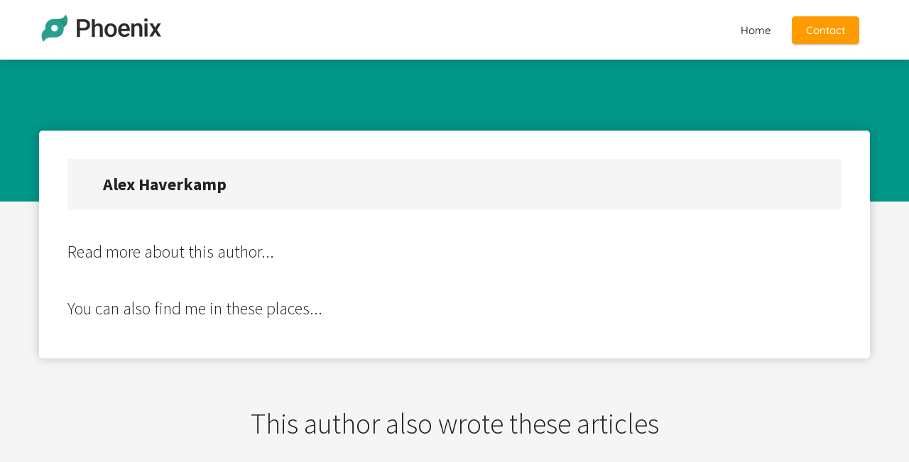

--- FILE ---
content_type: text/html; charset=UTF-8
request_url: https://www.laadspot.nl/author/alex-haverkamp/
body_size: 5523
content:

            <!DOCTYPE html>
            <html lang="nl" prefix="og: https://ogp.me/ns#">
            <head>

            <meta http-equiv="Content-Type" content="text/html; charset=utf-8" />
            <meta name="viewport" content="width=device-width, initial-scale=1">
            <meta property="og:locale" content="nl_NL"><link rel="preload" fetchpriority="high" as="image" href="https://media-01.imu.nl/storage/opleverlite.phoenixsite.nl/24063/logo.jpg" imagesrcset="https://media-01.imu.nl/storage/opleverlite.phoenixsite.nl/24063/logo.jpg 350w"><link rel="preconnect" href="https://cdnjs.cloudflare.com"><link rel="preconnect" href="https://app.phoenixsite.nl"><link rel="preconnect" href="https://media-01.imu.nl"><link rel="icon" href="https://media-01.imu.nl/wp-content/uploads?url=opleverlite.phoenixsite.nl/favicon.ico" type="image/x-icon" />

            <!-- CSS to prevent Flash of content -->
            <style>
                body, html { 
                    max-width: 100%;
                    display: none;
                    font-family: "Roboto";
                }

                #wrapper {
                    min-height: 100%;
                }

                .pricing-stars p {
                    font-family: FontAwesome;
                }

                .editing-mode-message {
                    display: none !important;
                }
            </style><script>window.phx_track = window.phx_track || function() { (window.phx_track.q = window.phx_track.q || []).push(arguments) }</script><script>window.pages_url = "https://app.phoenixsite.nl/";</script><script async src="[data-uri]" data-type="marketing"></script>
<title>Alex Haverkamp - OPLEVERLITE.PHOENIXSITE.NL</title><meta name="robots" content="noindex, nofollow"/><link rel="dns-prefetch" href="//cdn.phoenixsite.nl" /><link><link rel="dns-prefetch" href="//app.phoenixsite.nl" /><link><link rel="canonical" href="https://opleverlite.phoenixsite.nl/author/alex-haverkamp/"><meta property="og:type" content="article"/><meta property="og:title" content="Alex Haverkamp - OPLEVERLITE.PHOENIXSITE.NL"/><!-- Client scripts !-->
<script>var base_pages_api_url = "https://app.phoenixsite.nl/";</script>
<script>
  let url_string = window.location.href;
  let url = new URL(url_string);
  let order_value = url.searchParams.get("order_value");
  let order_name = url.searchParams.get("product_name");
  let order_sku = url.searchParams.get("sku");
  let order_number = url.searchParams.get("nr");
  let order_quantity = url.searchParams.get("quantity");

  if(!!order_value && !!order_name && !!order_sku && !!order_number && !!order_quantity) {
    window.dataLayer = window.dataLayer || [];
    dataLayer.push({
      "event": "purchase",
      "transactionId": order_number,
      "transactionTotal": order_value,
      "transactionProducts": [{
        "sku": order_sku,
        "name": order_name,
        "price": order_value,
        "quantity":order_quantity
      }] });
  }
</script>
<script defer src="https://cdnjs.cloudflare.com/ajax/libs/jquery/3.6.0/jquery.min.js"></script>
<script defer src="https://cdn.phoenixsite.nl/pageomatic/assets/js/client/parameter-vars.js?v=20251216193724"></script>
<script defer src="https://cdn.phoenixsite.nl/pageomatic/assets/js/client/img-popup-box.js?v=20251216193724"></script>
<script defer src="https://cdn.phoenixsite.nl/pageomatic/assets/js/client/video-popup-box.js?v=20251216193724"></script>
<script defer src="https://cdn.phoenixsite.nl/pageomatic/assets/js/client/portfolio-popup-box.js?v=20251216193724"></script>
<script defer src="https://cdn.phoenixsite.nl/pageomatic/assets/js/client/menu-scroll.js?v=20251216193724"></script>
<script defer src="https://cdn.phoenixsite.nl/pageomatic/assets/js/client/anchor-scroll-script.js?x=2&v=20251216193724"></script>
<script defer src="https://cdn.phoenixsite.nl/pageomatic/assets/js/client/box-slider-script.js?v=20251216193724"></script>
<script defer src="https://cdn.phoenixsite.nl/pageomatic/assets/js/client/common-scripts-ps.js?v=20251216193724"></script>
<script defer src="https://cdn.phoenixsite.nl/pageomatic/assets/js/client/two-step-optin-trigger.js?v=20251216193724"></script>
<script defer type='text/javascript' src="https://cdn.phoenixsite.nl/pageomatic/assets/js/client/phx-admin-menu.js?v=20251216193724"></script>
<script defer type='text/javascript' src="https://cdn.phoenixsite.nl/pageomatic/assets/js/client/fake-scroll.js"></script>
  <script defer src="https://cdn.phoenixsite.nl/pageomatic/assets/js/client/social-counter.js?v=20251216193724"></script>
  <script defer src="https://cdn.phoenixsite.nl/pageomatic/assets/js/client/news-unit-new.js?v=20251216193724"></script>
    <script async
            defer
            src="https://sc.imu.nl/js/phx-analytics.js?v=20251216193724"
            data-w-id="5361"
            data-p-t="author_template"
    ></script>
<link rel="stylesheet" type="text/css" href="https://cdn.phoenixsite.nl/pageomatic/assets/css/releases/modern-classic-theme-general.css?v=20251216193724"><link rel="stylesheet" type="text/css" href="https://cdn.phoenixsite.nl/pageomatic/assets/css/pages-phoenix-footers.css?v=20251216193724"><link rel="stylesheet" type="text/css" href="https://cdn.phoenixsite.nl/pageomatic/assets/css/master-style.css?v=20251216193724"><link rel="stylesheet" type="text/css" href="https://cdn.phoenixsite.nl/pageomatic/assets/css/releases/phx-admin-menu.css?v=20251216193724"><link rel="stylesheet" type="text/css" href="https://app.phoenixsite.nl/api/v1.0/assets/custom.css?domain=opleverlite.phoenixsite.nl&website_design_id=501472&v=20251216193724-1600691949"><link rel="preload" href="https://cdnjs.cloudflare.com/ajax/libs/font-awesome/5.15.4/css/all.min.css" as="style" onload="this.onload=null;this.rel='stylesheet'"><link rel="preload" href="https://cdn.phoenixsite.nl/pageomatic/assets/css/font-styles/poppins.css" as="style" onload="this.onload=null;this.rel='stylesheet'"><link rel="preload" href="https://cdn.phoenixsite.nl/pageomatic/assets/css/font-styles/didact-gothic.css" as="style" onload="this.onload=null;this.rel='stylesheet'"><link rel="preload" href="https://cdn.phoenixsite.nl/pageomatic/assets/css/font-styles/quicksand.css" as="style" onload="this.onload=null;this.rel='stylesheet'"><link rel="preload" href="https://cdn.phoenixsite.nl/pageomatic/assets/css/font-styles/raleway.css" as="style" onload="this.onload=null;this.rel='stylesheet'"><link rel="preload" href="https://cdn.phoenixsite.nl/pageomatic/assets/css/font-styles/montserrat.css" as="style" onload="this.onload=null;this.rel='stylesheet'"><link rel="preload" href="https://cdn.phoenixsite.nl/pageomatic/assets/css/font-styles/open-sans.css" as="style" onload="this.onload=null;this.rel='stylesheet'"><link rel="preload" href="https://cdn.phoenixsite.nl/pageomatic/assets/css/font-styles/roboto.css" as="style" onload="this.onload=null;this.rel='stylesheet'"><link rel="preload" href="https://fonts.googleapis.com/css?family=Source+Sans+Pro:300,400,700&display=swap" as="style" onload="this.onload=null;this.rel='stylesheet'"><noscript><link rel="stylesheet" href="https://cdnjs.cloudflare.com/ajax/libs/font-awesome/5.15.4/css/all.min.css"><link rel="stylesheet" href="https://cdn.phoenixsite.nl/pageomatic/assets/css/font-styles/poppins.css"><link rel="stylesheet" href="https://cdn.phoenixsite.nl/pageomatic/assets/css/font-styles/didact-gothic.css"><link rel="stylesheet" href="https://cdn.phoenixsite.nl/pageomatic/assets/css/font-styles/quicksand.css"><link rel="stylesheet" href="https://cdn.phoenixsite.nl/pageomatic/assets/css/font-styles/raleway.css"><link rel="stylesheet" href="https://cdn.phoenixsite.nl/pageomatic/assets/css/font-styles/montserrat.css"><link rel="stylesheet" href="https://cdn.phoenixsite.nl/pageomatic/assets/css/font-styles/open-sans.css"><link rel="stylesheet" href="https://cdn.phoenixsite.nl/pageomatic/assets/css/font-styles/roboto.css"><link rel="stylesheet" href="https://fonts.googleapis.com/css?family=Source+Sans+Pro:300,400,700&display=swap"></noscript><script> window.phxsite = {"app_domain":"https:\/\/app.phoenixsite.nl","pages_version":2.1}; </script> </head><body><div id="wrapper">
            <script type="application/ld+json">
                {
                    "@context": "https://schema.org",
                    "@type": "Organization",

                    "@id": " https://opleverlite.phoenixsite.nl ",
                    "name" : " Bedrijfsnaam ",
                    "url": " https://opleverlite.phoenixsite.nl ",
                    "email": " tonny@imu.nl ",
                    "telephone": " 0612345678 ",
                    "address": {
                        "@type": "PostalAddress",
                        "streetAddress": " Adres ",
                        "addressLocality": " Stad ",
                        "postalCode": " Postcode ",
                        "addressCountry": "NL"
                    },
                    "logo": "https://media-01.imu.nl/storage/opleverlite.phoenixsite.nl/24063/logo.jpg", "sameAs" :
                    [
                        "", "", "", "", "", ""
                    ]
                }
            </script><div id="fb-root"></div><script>window.pages_url = "https://app.phoenixsite.nl/";</script><div>
    <div class="header-client-styling">
    <div class="basic-header-styling small-size-header">
        <div class="desktop-header fixed">
            <div style="background-color: #ffffff; color: #000000" class="preview-header-item small-size-header">
                <div class="header-item-placement normal-width-header">
                    <a href="https://opleverlite.phoenixsite.nl/" class="logo-link">
                        <div class="desktop-logo">
                            <img src="https://media-01.imu.nl/storage/opleverlite.phoenixsite.nl/24063/logo.jpg" alt="logo" title="Logo" srcset="https://media-01.imu.nl/storage/opleverlite.phoenixsite.nl/24063/logo.jpg 350w" width="350" height="120">
                        </div>
                    </a>
                    <div class="menu-bar">
                                                    <div class="menu-list menu-margin" style="color: #000000">
                                                                <a href="https://opleverlite.phoenixsite.nl/" class="menu-link-styling" >
                                    <div class="menu-item menu-item-background    background-effect">
                                        Home 
                                    </div>
                                </a>
                                                                                            </div>
                                                                                                    <div class="menu-list">
                                <a href="https://opleverlite.phoenixsite.nl/contact" >
                                    <div class="menu-item" style="color: #000000;">
                                        <div class="cta-header-button " style="color: #ffffff; background-color: #ff9b00">
                                            Contact 
                                        </div>
                                    </div>
                                </a>
                            </div>
                                            </div>
                </div>
            </div>
        </div>
    </div>
    <div class="mobile-header top-mobile-template">
        <div style="background-color: #ffffff; color: #000000" class="mobile-header-bar">
            <a href="https://opleverlite.phoenixsite.nl/">
                <div class="mobile-logo">
                   <img src="https://media-01.imu.nl/storage/opleverlite.phoenixsite.nl/24063/logo.jpg" alt="logo" title="Logo" srcset="https://media-01.imu.nl/storage/opleverlite.phoenixsite.nl/24063/logo.jpg 350w" width="350" height="120">
                </div>
            </a>
                <div class="mobile-header-menu-bar">
                <!-- BURGER ICON MUST BE CLICKABLE -->
                <div class="burger-menu-icon">
                    <i class="fa fa-bars"></i>
                </div>
            </div>
        </div>
        <!-- MENU ITEMS CONTAINER -->
        <div class="mobile-menu-item-container" style="background-color: #ffffff">
                                                                <a href="https://opleverlite.phoenixsite.nl/">
                        <div class="mobile-menu-nav-item " style="color: #000000">
                            Home 
                        </div>
                    </a>
                                        <div class="mobile-bottom-flex">
                                                    <a class="mobile-cta-button" href="https://opleverlite.phoenixsite.nl/contact" >
                    <div class="menu-item" style="color: #000000;">
                        <div class="cta-header-button " style="color: #ffffff; background-color: #ff9b00">
                            Contact 
                        </div>
                    </div>
                    </a>
                            </div>
        </div>
    </div>
</div>
</div><!-- pagespeedStartBodyTag !--><div class="two-step-optin-wrapper modern-classic-theme"><div class="two-step-popup primary-c-bg-gradient two-step-close"></div></div><div id="loadbalancer_valid_cache" style="display:none"></div><div class="blog_overview_element_wrapper" data-paginationtype="static"><div class="odd-even-row  all-devices  modern-classic-theme"><div class="row-nest-one" data-rowuuid="" id="1" data-element="basic-author-page"><div class="row-nest-two" id="content_row_24403831"><div class="row-nest-three row-bg-gray     " style="color: ; background-color: ; background-image: ; ">
    <div class="full-row no-padding-top higher-z-index modern-classic-theme modern-classic-theme-content" >
        <div class="author-page-wrap">
            <div class="author-page-top-bg primary-c-bg"></div>
            <div class="full-row-center">
                <div class="author-page-center">
                    <div class="author-top-wrap">
                        <div class="author-img">
                            <img src="">
                        </div>
                        <div class="author-info-wrap">
                            <h1 class="author-name">
                                Alex Haverkamp
                            </h1>
                            <div class="author-title">
                                
                            </div>
                        </div>
                    </div>
                    <div class="author-content-wrap">
                        <div class="author-content">
                            <div class="author-content-title">
                                Read more about this author...
                            </div>
                            <div class="author-inner-content">
                                
                            </div>
                        </div>
                        <div class="author-exposure">
                            <div class="author-content-title">
                                You can also find me in these places...
                            </div>
                            <div class="exposure-buttons-wrap">
                                <a target="_blank" href=""   style="display: none;" >
                                    <div class="exposure-button general-btn general-btn-bg general-btn-border">
                                        <div class="icon-holder">
                                            <i class="fa fa-external-link-alt"></i>
                                        </div>
                                        Website
                                    </div>
                                </a>
                                <a target="_blank" href=""   style="display: none;" >
                                    <div class="exposure-button facebook">
                                        <div class="icon-holder">
                                            <i class="fab fa-facebook"></i>
                                        </div>
                                        Facebook
                                    </div>
                                </a>
                                <a target="_blank" href=""   style="display: none;" >
                                    <div class="exposure-button linked-in">
                                        <div class="icon-holder">
                                            <i class="fab fa-linkedin"></i>
                                        </div>
                                        Linkedin
                                    </div>
                                </a>
                                <a target="_blank" href=""   style="display: none;" >
                                    <div class="exposure-button twitter">
                                        <div class="icon-holder">
                                            <i class="fab fa-twitter"></i>
                                        </div>
                                        Twitter
                                    </div>
                                </a>
                                <a target="_blank" href=""   style="display: none;" >
                                    <div class="exposure-button instagram">
                                        <div class="icon-holder">
                                            <i class="fab fa-instagram"></i>
                                        </div>
                                        Instagram
                                    </div>
                                </a>
                            </div>
                        </div>
                    </div>
                </div>
            </div>
            <div class="full-row-center" style="margin-top: 60px;">
                <h2 class="full-row-title" id="
____________________this_author_also_wrote_these_articles
________________">
                    This author also wrote these articles
                </h2>
                
                <div class="author-related-content news-units-holder" data-authorid="28930">
                    
                    <div id="postBlockPlaceholder" style="display: none;">
                        <div class="related-content-item">
                            <full-post-link>
                                <div>
                                    <div class="related-content-img">
                                        <post-image></post-image>
                                    </div>
                                    <div class="related-content-title">
                                        <post-title></post-title>
                                    </div>
                                    <div class="related-content-date">
                                        <post-date></post-date>
                                    </div>
                                    <div class="related-content-content">
                                        <post-excerpt :max-length="80"></post-excerpt>
                                    </div>
                                </div>
                            </full-post-link>
                        </div>
                    </div>
                </div>
            </div>
        </div>
    </div>
</div></div></div></div>
<script>window.page_id = 1988575; window.page_type_id = 16</script><footer class="footer-wrapper">
                    <div class="footer-row normal" style="background-color: #006064; ">
                <div class="footer-row-inner align-items-flex-start">
                                        <div class="footer-column">
                                                    <div class="footer-spot normal font-size-standard align- font-quicksand" style="color: #FFFFFF;">
                                                                    <div class="element-title">
                                        <h3>Navigatie</h3>                                    </div>
                                                            </div>
                                                    <div class="footer-spot normal font-size-standard align- font-quicksand" style="color: #FFFFFF;">
                                                                    <div class="element-menu">
                                        <ul>
            <li>
            <a href="#" >
                <span>Contact</span>
            </a>
        </li>
            <li>
            <a href="https://opleverlite.phoenixsite.nl/privacy-policy/" >
                <span>Privacy</span>
            </a>
        </li>
            <li>
            <a href="#" >
                <span>Menu item 3</span>
            </a>
        </li>
            <li>
            <a href="#" >
                <span>Menu item 4</span>
            </a>
        </li>
    </ul>                                    </div>
                                                            </div>
                                            </div>
                                    <div class="footer-column">
                                                    <div class="footer-spot normal font-size-standard align- font-quicksand" style="color: #FFFFFF;">
                                                                    <div class="element-title">
                                        <h3>Adres</h3>                                    </div>
                                                            </div>
                                                    <div class="footer-spot normal font-size-standard align- font-quicksand" style="color: #FFFFFF;">
                                                                    <div class="element-address">
                                        <ul itemscope="itemscope" itemtype="https://schema.org/Organization">
                    <li>
                <i class="fa fa-building"></i>
                <span>Bedrijfsnaam</span>
            </li>
        
                    <li>
                <i class="fa fa-home"></i>
                <span>Adres</span>
            </li>
        
                    <li>
                <i class="fa fa-map-marker"></i>
                <span>Postcode </span>
                <span>Stad</span>
            </li>
        
                    <li>
                <i class="fa fa-phone"></i>
                <span><a href="tel:0612345678">0612345678</a></span>
            </li>
        
                    <li>
                <i class="fa fa-envelope"></i>
                <span><a href="mailto:tonny@imu.nl">tonny@imu.nl</a></span>
            </li>
                                    </ul>
                                    </div>
                                                            </div>
                                            </div>
                                    <div class="footer-column">
                                                    <div class="footer-spot normal font-size-standard align- font-quicksand" style="color: #FFFFFF;">
                                                                    <div class="element-blogs">
                                        <ul>
    </ul>                                    </div>
                                                            </div>
                                            </div>
                            </div>
        </div>
                <div class="footer-row no-padding-top-bottom" style="background-color: #006064; ">
                <div class="footer-row-inner align-items-flex-start">
                                        <div class="footer-column">
                                                    <div class="footer-spot normal font-size-standard align- font-quicksand" style="color: #FFFFFF;">
                                                                    <div class="element-text">
                                        <p>© Bedrijfsnaam</p>                                    </div>
                                                            </div>
                                            </div>
                                    <div class="footer-column">
                                                    <div class="footer-spot normal font-size-standard align- font-quicksand" style="color: #222222;">
                                                                    <div class="element-social">
                                                                            </div>
                                                            </div>
                                            </div>
                                    <div class="footer-column">
                                                    <div class="footer-spot normal font-size-standard align- font-quicksand" style="color: #FFFFFF;">
                                                                    <div class="element-search">
                                        <form role="search" method="get" id="searchform-footer" class="searchform" action="/search/">
    <input type="text" value="" name="s" id="s" placeholder="Zoeken..">
    <button type="submit" id="searchsubmit" aria-label="Search">
        <i class="fa fa-search"></i>
    </button>
</form>
                                    </div>
                                                            </div>
                                            </div>
                            </div>
        </div>
    </footer>
<script>var ScriptLoader = function () {
  this.listener = this.runListener.bind(this);
  this.events = ['keydown', 'mouseover', 'touchmove', 'touchstart'];
  return this;
};

var scriptGetType = function (script) {
  return script && script.hasAttribute('data-type')
    ? script.getAttribute('data-type')
    : 'functional';
};

ScriptLoader.prototype.loadScriptSrc = function () {
  // var consent = window.CookieConsent ? CookieConsent.getGivenConsentItems() : null;

  var attrName = 'lazy-script';
  var elements = document.querySelectorAll('script[' + attrName + ']');
  elements.forEach(function (e) {
    // if (consent !== null && consent[scriptGetType(e)]) {
    var src = e.getAttribute(attrName);
    e.setAttribute('src', src);
    e.removeAttribute(attrName);
    // }
  });
};
ScriptLoader.prototype.registerListeners = function () {
  var self = this;
  this.events.forEach(function (eventName) {
    window.addEventListener(eventName, self.listener, {
      passive: true,
    });
  });
};
ScriptLoader.prototype.removeListeners = function () {
  var self = this;
  this.events.forEach(function (eventName) {
    window.removeEventListener(eventName, self.listener);
  });
};
ScriptLoader.prototype.runListener = function () {
  this.loadScriptSrc();
  this.removeListeners();
};

window._script_loader = new ScriptLoader();
_script_loader.registerListeners();
</script><script src="https://app.phoenixsite.nl/pageomatic/assets/js/client/lazyload.min.js?v=20251216193724"></script><div class="phoenix-admin-menu-wrapper">
  <div class="phx-admin-close drop-up">
    <i class="fa fa-caret-up arrow-up"></i>
    <i class="fa fa-caret-down arrow-down"></i>
  </div>
  <div class="phx-admin-menu-inner">
    <div class="phx-logo-wrapper">

    </div>
    <div class="menu-items-wrapper">
              <a onclick="location.href='https://app.phoenixsite.nl/v2#/pages-builder-3/1988575'" class="phx-admin-menu-item">
          <i class="fa fa-pen"></i>
          Edit page
        </a>
            <a onclick="location.href='https://app.phoenixsite.nl/admin/dashboard'" class="phx-admin-menu-item">
        <i class="fa fa-th-large"></i>
        Dashboard
      </a>
      <a onclick="location.href='https://app.phoenixsite.nl/admin/settings'" class="phx-admin-menu-item">
        <i class="fa fa-sliders-h"></i>
        Settings
      </a>
      <a onclick="location.href='https://app.phoenixsite.nl/v2#/tools/design/theme'" class="phx-admin-menu-item">
        <i class="fa fa-palette"></i>
        Website Design
      </a>
              <a onclick="location.href='https://app.phoenixsite.nl/v2#/settings/renew_cache/page/1988575'" class="phx-admin-menu-item">
          <i class="fa fa-newspaper"></i>
          Page cached on Mon. 29 Dec 22:28<br>
          Renew cache
        </a>
          </div>
  </div>
</div></div></body></html>